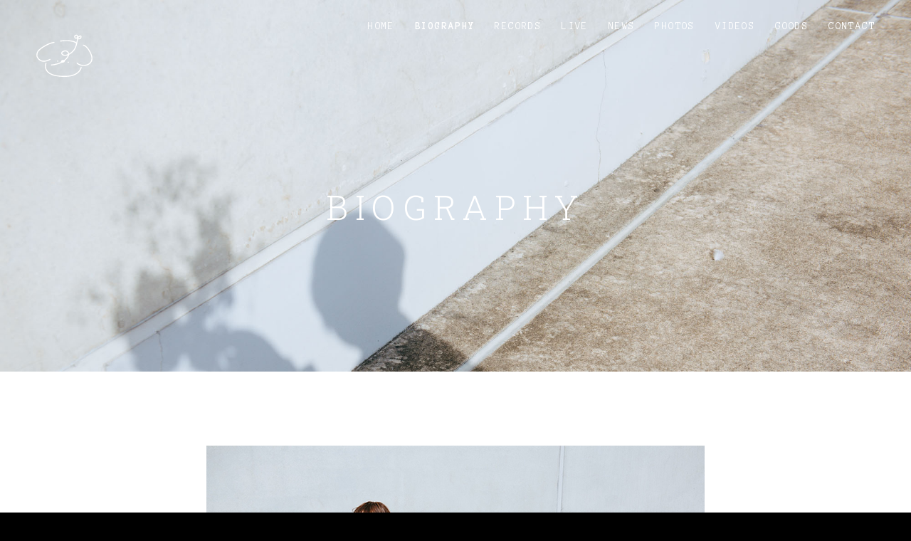

--- FILE ---
content_type: text/html; charset=UTF-8
request_url: https://swan.swamopi.cloud/biography/
body_size: 6455
content:
<!DOCTYPE html>
<html class="no-js" lang="ja">
<head>
	<meta charset="UTF-8">
	<meta name="viewport" content="width=device-width, initial-scale=1">
	<link rel="profile" href="http://gmpg.org/xfn/11">
	<link rel="pingback" href="https://swan.swamopi.cloud/xmlrpc.php">
	<script>(function(html){html.className = html.className.replace(/\bno-js\b/,'js')})(document.documentElement);</script>
<title>BIOGRAPHY - すわん Official Web Site</title>
        <style type="text/css">
        </style>
        <meta name="description" content="広島県出身。東京都在住。152cm。アコギ弾き語りシンガーソングライター。 綾野剛をこよなく愛する2&hellip;" />
<link rel="canonical" href="https://swan.swamopi.cloud/biography/" />
<meta property="og:url" content="https://swan.swamopi.cloud/biography/" />
<meta property="og:site_name" content="すわん Official Web Site" />
<meta property="og:locale" content="ja" />
<meta property="og:type" content="article" />
<meta property="og:title" content="BIOGRAPHY - すわん Official Web Site" />
<meta property="og:description" content="広島県出身。東京都在住。152cm。アコギ弾き語りシンガーソングライター。 綾野剛をこよなく愛する2&hellip;" />
<meta property="og:image" content="https://swan.swamopi.cloud/wp-content/uploads/2019/02/93C87076-E608-46C8-8271-5BC97672E3C5-1.jpg" />
<meta property="og:image:secure_url" content="https://swan.swamopi.cloud/wp-content/uploads/2019/02/93C87076-E608-46C8-8271-5BC97672E3C5-1.jpg" />
<meta property="og:image:width" content="700" />
<meta property="og:image:height" content="467" />
<meta name="twitter:card" content="summary" />
<meta name="twitter:title" content="BIOGRAPHY - すわん Official Web Site" />
<meta name="twitter:description" content="広島県出身。東京都在住。152cm。アコギ弾き語りシンガーソングライター。 綾野剛をこよなく愛する2&hellip;" />
<meta name="twitter:image" content="https://swan.swamopi.cloud/wp-content/uploads/2019/02/93C87076-E608-46C8-8271-5BC97672E3C5-1.jpg" />
<link rel='dns-prefetch' href='//fonts.googleapis.com' />
<link rel='dns-prefetch' href='//s.w.org' />
<link href='https://fonts.gstatic.com' crossorigin rel='preconnect' />
<link rel="alternate" type="application/rss+xml" title="すわん Official Web Site &raquo; フィード" href="https://swan.swamopi.cloud/feed/" />
<link rel="alternate" type="application/rss+xml" title="すわん Official Web Site &raquo; コメントフィード" href="https://swan.swamopi.cloud/comments/feed/" />
		<script type="text/javascript">
			window._wpemojiSettings = {"baseUrl":"https:\/\/s.w.org\/images\/core\/emoji\/11\/72x72\/","ext":".png","svgUrl":"https:\/\/s.w.org\/images\/core\/emoji\/11\/svg\/","svgExt":".svg","source":{"concatemoji":"https:\/\/swan.swamopi.cloud\/wp-includes\/js\/wp-emoji-release.min.js?ver=5.0.22"}};
			!function(e,a,t){var n,r,o,i=a.createElement("canvas"),p=i.getContext&&i.getContext("2d");function s(e,t){var a=String.fromCharCode;p.clearRect(0,0,i.width,i.height),p.fillText(a.apply(this,e),0,0);e=i.toDataURL();return p.clearRect(0,0,i.width,i.height),p.fillText(a.apply(this,t),0,0),e===i.toDataURL()}function c(e){var t=a.createElement("script");t.src=e,t.defer=t.type="text/javascript",a.getElementsByTagName("head")[0].appendChild(t)}for(o=Array("flag","emoji"),t.supports={everything:!0,everythingExceptFlag:!0},r=0;r<o.length;r++)t.supports[o[r]]=function(e){if(!p||!p.fillText)return!1;switch(p.textBaseline="top",p.font="600 32px Arial",e){case"flag":return s([55356,56826,55356,56819],[55356,56826,8203,55356,56819])?!1:!s([55356,57332,56128,56423,56128,56418,56128,56421,56128,56430,56128,56423,56128,56447],[55356,57332,8203,56128,56423,8203,56128,56418,8203,56128,56421,8203,56128,56430,8203,56128,56423,8203,56128,56447]);case"emoji":return!s([55358,56760,9792,65039],[55358,56760,8203,9792,65039])}return!1}(o[r]),t.supports.everything=t.supports.everything&&t.supports[o[r]],"flag"!==o[r]&&(t.supports.everythingExceptFlag=t.supports.everythingExceptFlag&&t.supports[o[r]]);t.supports.everythingExceptFlag=t.supports.everythingExceptFlag&&!t.supports.flag,t.DOMReady=!1,t.readyCallback=function(){t.DOMReady=!0},t.supports.everything||(n=function(){t.readyCallback()},a.addEventListener?(a.addEventListener("DOMContentLoaded",n,!1),e.addEventListener("load",n,!1)):(e.attachEvent("onload",n),a.attachEvent("onreadystatechange",function(){"complete"===a.readyState&&t.readyCallback()})),(n=t.source||{}).concatemoji?c(n.concatemoji):n.wpemoji&&n.twemoji&&(c(n.twemoji),c(n.wpemoji)))}(window,document,window._wpemojiSettings);
		</script>
		<style type="text/css">
img.wp-smiley,
img.emoji {
	display: inline !important;
	border: none !important;
	box-shadow: none !important;
	height: 1em !important;
	width: 1em !important;
	margin: 0 .07em !important;
	vertical-align: -0.1em !important;
	background: none !important;
	padding: 0 !important;
}
</style>
<link rel='stylesheet' id='wp-block-library-css'  href='https://swan.swamopi.cloud/wp-includes/css/dist/block-library/style.min.css?ver=5.0.22' type='text/css' media='all' />
<link rel='stylesheet' id='contact-form-7-css'  href='https://swan.swamopi.cloud/wp-content/plugins/contact-form-7/includes/css/styles.css?ver=5.1.1' type='text/css' media='all' />
<link rel='stylesheet' id='cuepro-css'  href='https://swan.swamopi.cloud/wp-content/plugins/cuepro/assets/css/cuepro.css?ver=1.1.0' type='text/css' media='all' />
<link rel='stylesheet' id='fts-feeds-css'  href='https://swan.swamopi.cloud/wp-content/plugins/feed-them-social/feeds/css/styles.css?ver=2.6.8' type='text/css' media='' />
<link rel='stylesheet' id='themicons-css'  href='https://swan.swamopi.cloud/wp-content/themes/twotone/assets/css/themicons.css?ver=2.3.1' type='text/css' media='all' />
<link rel='stylesheet' id='twotone-style-css'  href='https://swan.swamopi.cloud/wp-content/themes/twotone/style.css?ver=5.0.22' type='text/css' media='all' />
<style id='twotone-style-inline-css' type='text/css'>

		.twotone-header-overlay { background-color: #000000; }
	
body, button, input, select, textarea, .author-box-name, .block-grid-item-title, .comment-reply-title a, .entry-terms .term-title, .lead, .single-record .record-artist, .twotone-player .mejs-container .mejs-track-title, .twotone-player .mejs-container .mejs-currenttime, .twotone-player .mejs-container .mejs-duration { font-family: "Gentium Book Basic", serif;}
</style>
<link rel='stylesheet' id='twotone-audiotheme-css'  href='https://swan.swamopi.cloud/wp-content/themes/twotone/assets/css/audiotheme.css?ver=5.0.22' type='text/css' media='all' />
<link rel='stylesheet' id='elementor-icons-css'  href='https://swan.swamopi.cloud/wp-content/plugins/elementor/assets/lib/eicons/css/elementor-icons.min.css?ver=4.2.0' type='text/css' media='all' />
<link rel='stylesheet' id='font-awesome-css'  href='https://swan.swamopi.cloud/wp-content/plugins/elementor/assets/lib/font-awesome/css/font-awesome.min.css?ver=4.7.0' type='text/css' media='all' />
<link rel='stylesheet' id='elementor-animations-css'  href='https://swan.swamopi.cloud/wp-content/plugins/elementor/assets/lib/animations/animations.min.css?ver=2.4.5' type='text/css' media='all' />
<link rel='stylesheet' id='elementor-frontend-css'  href='https://swan.swamopi.cloud/wp-content/plugins/elementor/assets/css/frontend.min.css?ver=2.4.5' type='text/css' media='all' />
<link rel='stylesheet' id='elementor-global-css'  href='https://swan.swamopi.cloud/wp-content/uploads/elementor/css/global.css?ver=1550298161' type='text/css' media='all' />
<link rel='stylesheet' id='elementor-post-61-css'  href='https://swan.swamopi.cloud/wp-content/uploads/elementor/css/post-61.css?ver=1597540860' type='text/css' media='all' />
<link rel='stylesheet' id='billboard-fonts-google-css'  href='https://fonts.googleapis.com/css?family=Roboto%3A300%2C400%7CRoboto%3A300%2C400%7CRoboto%3A300%2C300italic%2C400%2C400italic%2C700%7CRoboto%3A400&#038;subset=latin&#038;ver=5.0.22' type='text/css' media='all' />
<link rel='stylesheet' id='cedaro-theme-fonts-google-css'  href='https://fonts.googleapis.com/css?family=Roboto+Slab%3A400%7CAnonymous+Pro%3A400%2C400italic%2C700%2C700italic%7CRoboto+Slab%3A300%2C400%2C700%7CGentium+Book+Basic%3A400%2C400italic%2C700%2C700italic&#038;subset=latin&#038;ver=5.0.22' type='text/css' media='all' />
<link rel='stylesheet' id='google-fonts-1-css'  href='https://fonts.googleapis.com/css?family=Roboto%3A100%2C100italic%2C200%2C200italic%2C300%2C300italic%2C400%2C400italic%2C500%2C500italic%2C600%2C600italic%2C700%2C700italic%2C800%2C800italic%2C900%2C900italic%7CRoboto+Slab%3A100%2C100italic%2C200%2C200italic%2C300%2C300italic%2C400%2C400italic%2C500%2C500italic%2C600%2C600italic%2C700%2C700italic%2C800%2C800italic%2C900%2C900italic&#038;ver=5.0.22' type='text/css' media='all' />
<script type='text/javascript' src='https://swan.swamopi.cloud/wp-includes/js/jquery/jquery.js?ver=1.12.4'></script>
<script type='text/javascript' src='https://swan.swamopi.cloud/wp-includes/js/jquery/jquery-migrate.min.js?ver=1.4.1'></script>
<script type='text/javascript' src='https://swan.swamopi.cloud/wp-content/plugins/feed-them-social/feeds/js/powered-by.js?ver=2.6.8'></script>
<script type='text/javascript' src='https://swan.swamopi.cloud/wp-content/plugins/feed-them-social/feeds/js/fts-global.js?ver=2.6.8'></script>
<link rel='https://api.w.org/' href='https://swan.swamopi.cloud/wp-json/' />
<link rel="EditURI" type="application/rsd+xml" title="RSD" href="https://swan.swamopi.cloud/xmlrpc.php?rsd" />
<link rel="wlwmanifest" type="application/wlwmanifest+xml" href="https://swan.swamopi.cloud/wp-includes/wlwmanifest.xml" /> 
<meta name="generator" content="WordPress 5.0.22" />
<link rel='shortlink' href='https://swan.swamopi.cloud/?p=61' />
<link rel="alternate" type="application/json+oembed" href="https://swan.swamopi.cloud/wp-json/oembed/1.0/embed?url=https%3A%2F%2Fswan.swamopi.cloud%2Fbiography%2F" />
<link rel="alternate" type="text/xml+oembed" href="https://swan.swamopi.cloud/wp-json/oembed/1.0/embed?url=https%3A%2F%2Fswan.swamopi.cloud%2Fbiography%2F&#038;format=xml" />
	<style type="text/css" id="custom-header-css">
					.site-title,
			.site-description,
			.site-navigation-toggle,
			.intro-content,
			.twotone-player {
				color: #blank;
			}

			.intro-content .button {
				background-color: #blank;
			}

			@media (min-width: 768px) {
				.site-navigation .menu > li > a {
					color: #blank;
				}
			}
		
					.intro-content .button {
					color: #000000;
			}
		
					.site-header {
				background-image: url("https://swan.swamopi.cloud/wp-content/uploads/2019/02/DSC_8533.jpg");
			}
			</style>
	<link rel="icon" href="https://swan.swamopi.cloud/wp-content/uploads/2019/02/cropped-favicon-1-32x32.png" sizes="32x32" />
<link rel="icon" href="https://swan.swamopi.cloud/wp-content/uploads/2019/02/cropped-favicon-1-192x192.png" sizes="192x192" />
<link rel="apple-touch-icon-precomposed" href="https://swan.swamopi.cloud/wp-content/uploads/2019/02/cropped-favicon-1-180x180.png" />
<meta name="msapplication-TileImage" content="https://swan.swamopi.cloud/wp-content/uploads/2019/02/cropped-favicon-1-270x270.png" />
		<style type="text/css" id="wp-custom-css">
			.site-header{
/*	height: 100vh; */
}		</style>
	
<script async src='https://www.googletagmanager.com/gtag/js?id=UA-124007145-3'></script>
<script>
window.dataLayer = window.dataLayer || [];
function gtag(){dataLayer.push(arguments);}gtag('js', new Date());
gtag('config', 'UA-124007145-3' , {'allow_display_features': false,});

</script>
</head>

<body class="page-template-default page page-id-61 custom-background custom-header has-header-image mid-height-header font_site-title_roboto-slab font_site-navigation_anonymous-pro font_headings_roboto-slab font_content_gentium-book-basic has-site-logo elementor-default elementor-page elementor-page-61" itemscope="itemscope" itemtype="http://schema.org/WebPage">

	
	<div id="page" class="hfeed site">
		<a class="skip-link screen-reader-text" href="#content">Skip to content</a>

		
		
<header id="masthead" class="site-header" role="banner" itemscope itemtype="http://schema.org/WPHeader">

	
	<div class="site-header-inside">

		
		<div class="site-branding"><h1 class="site-title screen-reader-text"><a href="https://swan.swamopi.cloud/" rel="home">すわん Official Web Site</a></h1><div class="site-description screen-reader-text">すわん公式サイト。ライブ情報、ディスコグラフィー。</div><a href="https://swan.swamopi.cloud/" class="site-logo-link site-logo-anchor"><img src="https://swan.swamopi.cloud/wp-content/uploads/2019/02/logo.png" alt="" class="site-logo" data-size="full"></a></div>
		
			<nav id="site-navigation" class="site-navigation" role="navigation" itemscope itemtype="http://schema.org/SiteNavigationElement">
				<button class="site-navigation-toggle"><span>Menu</span></button>

				<ul id="menu-menu" class="menu"><li id="menu-item-172" class="menu-item menu-item-type-custom menu-item-object-custom menu-item-home first-item menu-item-172 menu-item-home"><a href="https://swan.swamopi.cloud">Home</a></li>
<li id="menu-item-93" class="menu-item menu-item-type-post_type menu-item-object-page current-menu-item page_item page-item-61 current_page_item menu-item-93 menu-item-biography"><a href="https://swan.swamopi.cloud/biography/">Biography</a></li>
<li id="menu-item-100" class="menu-item menu-item-type-post_type menu-item-object-audiotheme_archive menu-item-100 menu-item-records"><a href="https://swan.swamopi.cloud/music/">Records</a></li>
<li id="menu-item-99" class="menu-item menu-item-type-post_type menu-item-object-audiotheme_archive menu-item-99 menu-item-live"><a href="https://swan.swamopi.cloud/shows/">Live</a></li>
<li id="menu-item-95" class="menu-item menu-item-type-post_type menu-item-object-page menu-item-95 menu-item-news"><a href="https://swan.swamopi.cloud/news/">News</a></li>
<li id="menu-item-92" class="menu-item menu-item-type-post_type menu-item-object-page menu-item-92 menu-item-photos"><a href="https://swan.swamopi.cloud/photo/">Photos</a></li>
<li id="menu-item-98" class="menu-item menu-item-type-post_type menu-item-object-audiotheme_archive menu-item-98 menu-item-videos"><a href="https://swan.swamopi.cloud/videos/">Videos</a></li>
<li id="menu-item-300" class="menu-item menu-item-type-post_type menu-item-object-page menu-item-300 menu-item-goods"><a href="https://swan.swamopi.cloud/goods/">Goods</a></li>
<li id="menu-item-234" class="menu-item menu-item-type-post_type menu-item-object-page last-item menu-item-234 menu-item-contact"><a href="https://swan.swamopi.cloud/contact/">Contact</a></li>
</ul>			</nav>

		
		
	</div>

	<div class="intro-area"><div class="intro-content"><h2 class="intro-title">BIOGRAPHY</h2>
</div></div>
</header>

		
		<div id="content" class="site-content">

			
<main id="primary" class="content-area" role="main" itemprop="mainContentOfPage">

	
	
		<div class="content-area-inside">

			
<article id="post-61" class="post-61 page type-page status-publish hentry" itemscope itemtype="http://schema.org/CreativeWork">
	<header class="entry-header">
		<h1 class="entry-title screen-reader-text" itemprop="headline">BIOGRAPHY</h1>	</header>

	
	<div class="entry-content" itemprop="text">
						<div data-elementor-type="post" data-elementor-id="61" class="elementor elementor-61" data-elementor-settings="[]">
			<div class="elementor-inner">
				<div class="elementor-section-wrap">
							<section data-id="6a97d70b" class="elementor-element elementor-element-6a97d70b elementor-section-boxed elementor-section-height-default elementor-section-height-default elementor-section elementor-top-section" data-element_type="section">
						<div class="elementor-container elementor-column-gap-default">
				<div class="elementor-row">
				<div data-id="3a10090a" class="elementor-element elementor-element-3a10090a elementor-column elementor-col-100 elementor-top-column" data-element_type="column">
			<div class="elementor-column-wrap  elementor-element-populated">
					<div class="elementor-widget-wrap">
				<div data-id="34a38754" class="elementor-element elementor-element-34a38754 elementor-widget elementor-widget-text-editor" data-element_type="text-editor.default">
				<div class="elementor-widget-container">
					<div class="elementor-text-editor elementor-clearfix"><p><!-- wp:image {"id":84} --></p>
<figure><img src="https://swan.swamopi.cloud/wp-content/uploads/2019/02/93C87076-E608-46C8-8271-5BC97672E3C5-1.jpg" alt="" width="700" height="467" /></figure>
<p><!-- /wp:image --><!-- wp:paragraph --></p>
<p>広島県出身。東京都在住。152cm。アコギ弾き語りシンガーソングライター。</p>
<p>綾野剛をこよなく愛する25歳。</p>
<p>透明感のある歌声と、センチメンタルな歌詞が特徴的。</p>
<p> </p>
<p>2018年からラジオ配信アプリ「SPOON」で弾き語り配信をはじめ、</p>
<p>今ではアプリ内でのフォロワーが1000人を超えている。</p>
<p>2019年2月にはアルバム「ゆめごこち」を発売。</p>
<p>また、東京を中心に、大阪、埼玉、群馬、広島など全国でライブ活動中。</p>
<p>また、2019年7月からは音楽配信サービスでの楽曲配信も開始。</p>
<p>日々、歌と全力で向き合いながら、全力で燃え尽き、全力で音楽活動を続けている。</p>
<p><!-- /wp:paragraph --></p></div>
				</div>
				</div>
				<div data-id="e9cbbcf" class="elementor-element elementor-element-e9cbbcf elementor-align-center elementor-widget elementor-widget-button" data-element_type="button.default">
				<div class="elementor-widget-container">
					<div class="elementor-button-wrapper">
			<a href="https://www.spooncast.net/jp/profile/310015791/cast" class="elementor-button-link elementor-button elementor-size-sm" target="_blank" role="button">
						<span class="elementor-button-content-wrapper">
						<span class="elementor-button-icon elementor-align-icon-left">
				<i class="fa fa-spoon" aria-hidden="true"></i>
			</span>
						<span class="elementor-button-text">すわん SPOON アカウント</span>
		</span>
					</a>
		</div>
				</div>
				</div>
				<div data-id="bb125a1" class="elementor-element elementor-element-bb125a1 elementor-align-center elementor-widget elementor-widget-button" data-element_type="button.default">
				<div class="elementor-widget-container">
					<div class="elementor-button-wrapper">
			<a href="https://www.spooncast.net/jp/profile/310015791/cast" class="elementor-button-link elementor-button elementor-size-sm" target="_blank" role="button">
						<span class="elementor-button-content-wrapper">
						<span class="elementor-button-icon elementor-align-icon-left">
				<i class="fa fa-twitter" aria-hidden="true"></i>
			</span>
						<span class="elementor-button-text">すわん Twitter アカウント</span>
		</span>
					</a>
		</div>
				</div>
				</div>
				<div data-id="72ce9ba" class="elementor-element elementor-element-72ce9ba elementor-align-center elementor-widget elementor-widget-button" data-element_type="button.default">
				<div class="elementor-widget-container">
					<div class="elementor-button-wrapper">
			<a href="https://t.co/7Gh2gmVTcW" class="elementor-button-link elementor-button elementor-size-sm" target="_blank" role="button">
						<span class="elementor-button-content-wrapper">
						<span class="elementor-button-icon elementor-align-icon-left">
				<i class="fa fa-instagram" aria-hidden="true"></i>
			</span>
						<span class="elementor-button-text">すわん Instagram アカウント</span>
		</span>
					</a>
		</div>
				</div>
				</div>
				<div data-id="c7bac93" class="elementor-element elementor-element-c7bac93 elementor-align-center elementor-widget elementor-widget-button" data-element_type="button.default">
				<div class="elementor-widget-container">
					<div class="elementor-button-wrapper">
			<a href="https://www.instagram.com/swagra_____/" class="elementor-button-link elementor-button elementor-size-sm" target="_blank" role="button">
						<span class="elementor-button-content-wrapper">
						<span class="elementor-button-icon elementor-align-icon-left">
				<i class="fa fa-instagram" aria-hidden="true"></i>
			</span>
						<span class="elementor-button-text">弾き語り用 Instagram アカウント</span>
		</span>
					</a>
		</div>
				</div>
				</div>
				<div data-id="07901b9" class="elementor-element elementor-element-07901b9 elementor-align-center elementor-widget elementor-widget-button" data-element_type="button.default">
				<div class="elementor-widget-container">
					<div class="elementor-button-wrapper">
			<a href="http://fan.swamopi.cloud" class="elementor-button-link elementor-button elementor-size-sm" target="_blank" role="button">
						<span class="elementor-button-content-wrapper">
						<span class="elementor-button-icon elementor-align-icon-left">
				<i class="fa fa-window-restore" aria-hidden="true"></i>
			</span>
						<span class="elementor-button-text">すわんファンサイト #すわもぴ</span>
		</span>
					</a>
		</div>
				</div>
				</div>
						</div>
			</div>
		</div>
						</div>
			</div>
		</section>
						</div>
			</div>
		</div>
							</div>
</article>

		</div>

		
	
	
</main>



			
		</div><!-- #content -->

		
		
<footer id="footer" class="site-footer" role="contentinfo" itemscope itemtype="http://schema.org/WPFooter">

	
	
	<div class="site-footer-inside">

		
		<div class="credits">
			<a href="https://audiotheme.com/view/twotone/">Twotone music theme</a> by AudioTheme.		</div>

		
			<nav class="social-navigation" role="navigation">
				<h2 class="screen-reader-text">Social Media Profiles</h2>

				<ul id="menu-footer-menu" class="menu"><li id="menu-item-274" class="menu-item menu-item-type-custom menu-item-object-custom first-item last-item menu-item-274 menu-item-youtube"><a href="https://www.youtube.com/channel/UCQka4CbyH3KtPfBTBOon1Gg"><span class="screen-reader-text">YouTube</span></a></li>
</ul>			</nav>

		
		
	</div>

	
</footer>

		
	</div><!-- #page -->

	
	<script type='text/javascript'>
/* <![CDATA[ */
var wpcf7 = {"apiSettings":{"root":"https:\/\/swan.swamopi.cloud\/wp-json\/contact-form-7\/v1","namespace":"contact-form-7\/v1"}};
/* ]]> */
</script>
<script type='text/javascript' src='https://swan.swamopi.cloud/wp-content/plugins/contact-form-7/includes/js/scripts.js?ver=5.1.1'></script>
<script type='text/javascript'>
/* <![CDATA[ */
var _cedaroNavMenuL10n = {"collapseSubmenu":"Collapse submenu","expandSubmenu":"Expand submenu"};
/* ]]> */
</script>
<script type='text/javascript' src='https://swan.swamopi.cloud/wp-content/themes/twotone/assets/js/vendor/wp-nav-menus.js?ver=1.0.0'></script>
<script type='text/javascript'>
/* <![CDATA[ */
var _twotoneSettings = {"l10n":{"expand":"<span class=\"screen-reader-text\">Expand<\/span>","collapse":"<span class=\"screen-reader-text\">Collapse<\/span>","nextTrack":"Next Track","previousTrack":"Previous Track","togglePlaylist":"Toggle Playlist"},"mejs":{"pluginPath":"\/wp-includes\/js\/mediaelement\/"}};
/* ]]> */
</script>
<script type='text/javascript' src='https://swan.swamopi.cloud/wp-content/themes/twotone/assets/js/main.js?ver=20150401'></script>
<script type='text/javascript' src='https://swan.swamopi.cloud/wp-content/plugins/audiotheme/includes/js/vendor/jquery.fitvids.min.js?ver=1.2.0'></script>
<script type='text/javascript' src='https://swan.swamopi.cloud/wp-includes/js/wp-embed.min.js?ver=5.0.22'></script>
<script type='text/javascript' src='https://swan.swamopi.cloud/wp-content/plugins/elementor/assets/js/frontend-modules.js?ver=2.4.5'></script>
<script type='text/javascript' src='https://swan.swamopi.cloud/wp-includes/js/jquery/ui/position.min.js?ver=1.11.4'></script>
<script type='text/javascript' src='https://swan.swamopi.cloud/wp-content/plugins/elementor/assets/lib/dialog/dialog.min.js?ver=4.7.1'></script>
<script type='text/javascript' src='https://swan.swamopi.cloud/wp-content/plugins/elementor/assets/lib/waypoints/waypoints.min.js?ver=4.0.2'></script>
<script type='text/javascript' src='https://swan.swamopi.cloud/wp-content/plugins/elementor/assets/lib/swiper/swiper.jquery.min.js?ver=4.4.3'></script>
<script type='text/javascript'>
/* <![CDATA[ */
var elementorFrontendConfig = {"environmentMode":{"edit":false,"wpPreview":false},"is_rtl":"","breakpoints":{"xs":0,"sm":480,"md":768,"lg":1025,"xl":1440,"xxl":1600},"version":"2.4.5","urls":{"assets":"https:\/\/swan.swamopi.cloud\/wp-content\/plugins\/elementor\/assets\/"},"settings":{"page":[],"general":{"elementor_global_image_lightbox":"yes","elementor_enable_lightbox_in_editor":"yes"}},"post":{"id":61,"title":"BIOGRAPHY","excerpt":""}};
/* ]]> */
</script>
<script type='text/javascript' src='https://swan.swamopi.cloud/wp-content/plugins/elementor/assets/js/frontend.min.js?ver=2.4.5'></script>

</body>
</html>


--- FILE ---
content_type: text/css
request_url: https://swan.swamopi.cloud/wp-content/uploads/elementor/css/post-61.css?ver=1597540860
body_size: -102
content:
.elementor-61 .elementor-element.elementor-element-e9cbbcf a.elementor-button, .elementor-61 .elementor-element.elementor-element-e9cbbcf .elementor-button{background-color:#e06223;}.elementor-61 .elementor-element.elementor-element-bb125a1 a.elementor-button, .elementor-61 .elementor-element.elementor-element-bb125a1 .elementor-button{background-color:#6ec1e4;}.elementor-61 .elementor-element.elementor-element-72ce9ba a.elementor-button, .elementor-61 .elementor-element.elementor-element-72ce9ba .elementor-button{background-color:#d64a92;}.elementor-61 .elementor-element.elementor-element-c7bac93 a.elementor-button, .elementor-61 .elementor-element.elementor-element-c7bac93 .elementor-button{background-color:#d64a92;}